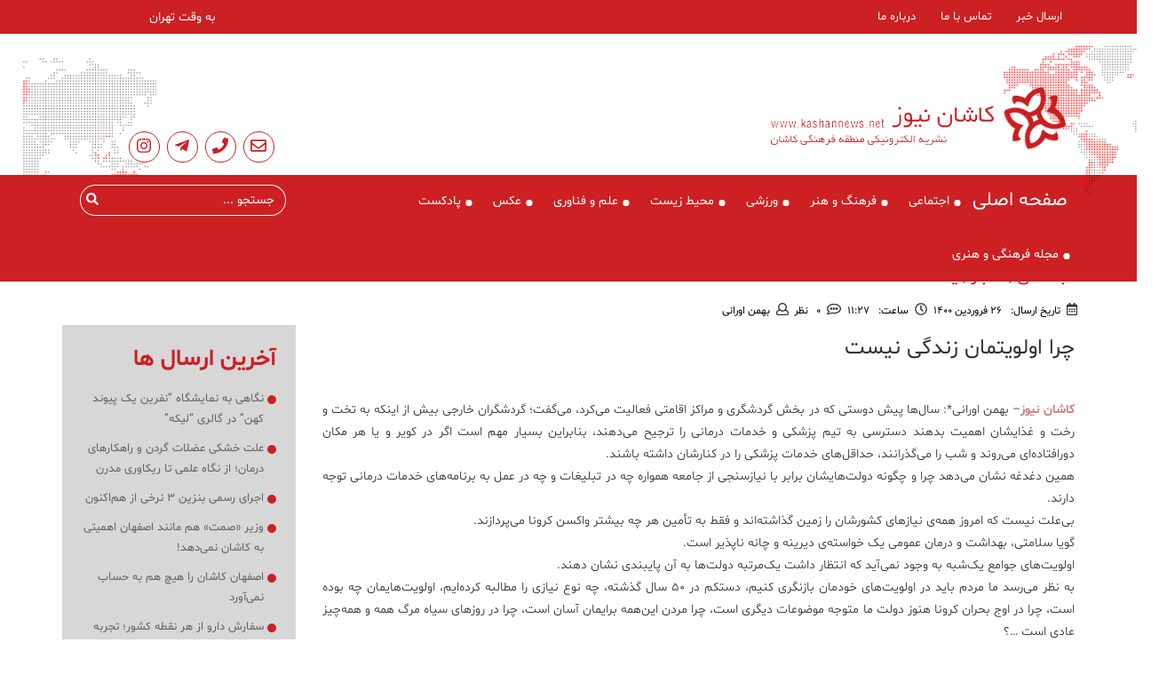

--- FILE ---
content_type: text/html; charset=UTF-8
request_url: https://kashannews.net/%DA%86%D8%B1%D8%A7-%D8%A7%D9%88%D9%84%D9%88%DB%8C%D8%AA%D9%85%D8%A7%D9%86-%D8%B2%D9%86%D8%AF%DA%AF%DB%8C-%D9%86%DB%8C%D8%B3%D8%AA/
body_size: 19969
content:
<!DOCTYPE html><html dir="rtl" lang="fa-IR"><head><script data-no-optimize="1">var litespeed_docref=sessionStorage.getItem("litespeed_docref");litespeed_docref&&(Object.defineProperty(document,"referrer",{get:function(){return litespeed_docref}}),sessionStorage.removeItem("litespeed_docref"));</script> <script type="litespeed/javascript">(function(){var now=new Date();var version=now.getFullYear().toString()+"0"+now.getMonth()+"0"+now.getDate()+"0"+now.getHours();var head=document.getElementsByTagName("head")[0];var link=document.createElement("link");link.rel="stylesheet";link.href="https://app.najva.com/static/css/local-messaging.css"+"?v="+version;head.appendChild(link);var script=document.createElement("script");script.type="text/javascript";script.async=!0;script.src="https://app.najva.com/static/js/scripts/kashannews-website-5506-0ea1ca76-3ea4-4637-93cb-95cd8bc3d98d.js"+"?v="+version;head.appendChild(script)})()</script> <meta charset="utf-8"><meta http-equiv="X-UA-Compatible" content="IE=edge"><meta name="viewport"
content="width=device-width, user-scalable=no, initial-scale=1.0, maximum-scale=1.0, minimum-scale=1.0"><link rel="stylesheet" href="https://cdn.plyr.io/3.5.6/plyr.css" /><title>چرا اولویتمان زندگی نیست &#8211; کاشان نیوز</title><meta name='robots' content='max-image-preview:large' /><style>img:is([sizes="auto" i], [sizes^="auto," i]) { contain-intrinsic-size: 3000px 1500px }</style><link rel="alternate" type="application/rss+xml" title="کاشان نیوز &raquo; چرا اولویتمان زندگی نیست خوراک دیدگاه‌ها" href="https://kashannews.net/%da%86%d8%b1%d8%a7-%d8%a7%d9%88%d9%84%d9%88%db%8c%d8%aa%d9%85%d8%a7%d9%86-%d8%b2%d9%86%d8%af%da%af%db%8c-%d9%86%db%8c%d8%b3%d8%aa/feed/" /><link data-optimized="2" rel="stylesheet" href="https://kashannews.net/wp-content/litespeed/ucss/eff6a13e5a66b2ed56a8242eeab67bfe.css?ver=22c97" /><style id='classic-theme-styles-inline-css' type='text/css'>/*! This file is auto-generated */
.wp-block-button__link{color:#fff;background-color:#32373c;border-radius:9999px;box-shadow:none;text-decoration:none;padding:calc(.667em + 2px) calc(1.333em + 2px);font-size:1.125em}.wp-block-file__button{background:#32373c;color:#fff;text-decoration:none}</style><style id='global-styles-inline-css' type='text/css'>:root{--wp--preset--aspect-ratio--square: 1;--wp--preset--aspect-ratio--4-3: 4/3;--wp--preset--aspect-ratio--3-4: 3/4;--wp--preset--aspect-ratio--3-2: 3/2;--wp--preset--aspect-ratio--2-3: 2/3;--wp--preset--aspect-ratio--16-9: 16/9;--wp--preset--aspect-ratio--9-16: 9/16;--wp--preset--color--black: #000000;--wp--preset--color--cyan-bluish-gray: #abb8c3;--wp--preset--color--white: #ffffff;--wp--preset--color--pale-pink: #f78da7;--wp--preset--color--vivid-red: #cf2e2e;--wp--preset--color--luminous-vivid-orange: #ff6900;--wp--preset--color--luminous-vivid-amber: #fcb900;--wp--preset--color--light-green-cyan: #7bdcb5;--wp--preset--color--vivid-green-cyan: #00d084;--wp--preset--color--pale-cyan-blue: #8ed1fc;--wp--preset--color--vivid-cyan-blue: #0693e3;--wp--preset--color--vivid-purple: #9b51e0;--wp--preset--gradient--vivid-cyan-blue-to-vivid-purple: linear-gradient(135deg,rgba(6,147,227,1) 0%,rgb(155,81,224) 100%);--wp--preset--gradient--light-green-cyan-to-vivid-green-cyan: linear-gradient(135deg,rgb(122,220,180) 0%,rgb(0,208,130) 100%);--wp--preset--gradient--luminous-vivid-amber-to-luminous-vivid-orange: linear-gradient(135deg,rgba(252,185,0,1) 0%,rgba(255,105,0,1) 100%);--wp--preset--gradient--luminous-vivid-orange-to-vivid-red: linear-gradient(135deg,rgba(255,105,0,1) 0%,rgb(207,46,46) 100%);--wp--preset--gradient--very-light-gray-to-cyan-bluish-gray: linear-gradient(135deg,rgb(238,238,238) 0%,rgb(169,184,195) 100%);--wp--preset--gradient--cool-to-warm-spectrum: linear-gradient(135deg,rgb(74,234,220) 0%,rgb(151,120,209) 20%,rgb(207,42,186) 40%,rgb(238,44,130) 60%,rgb(251,105,98) 80%,rgb(254,248,76) 100%);--wp--preset--gradient--blush-light-purple: linear-gradient(135deg,rgb(255,206,236) 0%,rgb(152,150,240) 100%);--wp--preset--gradient--blush-bordeaux: linear-gradient(135deg,rgb(254,205,165) 0%,rgb(254,45,45) 50%,rgb(107,0,62) 100%);--wp--preset--gradient--luminous-dusk: linear-gradient(135deg,rgb(255,203,112) 0%,rgb(199,81,192) 50%,rgb(65,88,208) 100%);--wp--preset--gradient--pale-ocean: linear-gradient(135deg,rgb(255,245,203) 0%,rgb(182,227,212) 50%,rgb(51,167,181) 100%);--wp--preset--gradient--electric-grass: linear-gradient(135deg,rgb(202,248,128) 0%,rgb(113,206,126) 100%);--wp--preset--gradient--midnight: linear-gradient(135deg,rgb(2,3,129) 0%,rgb(40,116,252) 100%);--wp--preset--font-size--small: 13px;--wp--preset--font-size--medium: 20px;--wp--preset--font-size--large: 36px;--wp--preset--font-size--x-large: 42px;--wp--preset--spacing--20: 0.44rem;--wp--preset--spacing--30: 0.67rem;--wp--preset--spacing--40: 1rem;--wp--preset--spacing--50: 1.5rem;--wp--preset--spacing--60: 2.25rem;--wp--preset--spacing--70: 3.38rem;--wp--preset--spacing--80: 5.06rem;--wp--preset--shadow--natural: 6px 6px 9px rgba(0, 0, 0, 0.2);--wp--preset--shadow--deep: 12px 12px 50px rgba(0, 0, 0, 0.4);--wp--preset--shadow--sharp: 6px 6px 0px rgba(0, 0, 0, 0.2);--wp--preset--shadow--outlined: 6px 6px 0px -3px rgba(255, 255, 255, 1), 6px 6px rgba(0, 0, 0, 1);--wp--preset--shadow--crisp: 6px 6px 0px rgba(0, 0, 0, 1);}:where(.is-layout-flex){gap: 0.5em;}:where(.is-layout-grid){gap: 0.5em;}body .is-layout-flex{display: flex;}.is-layout-flex{flex-wrap: wrap;align-items: center;}.is-layout-flex > :is(*, div){margin: 0;}body .is-layout-grid{display: grid;}.is-layout-grid > :is(*, div){margin: 0;}:where(.wp-block-columns.is-layout-flex){gap: 2em;}:where(.wp-block-columns.is-layout-grid){gap: 2em;}:where(.wp-block-post-template.is-layout-flex){gap: 1.25em;}:where(.wp-block-post-template.is-layout-grid){gap: 1.25em;}.has-black-color{color: var(--wp--preset--color--black) !important;}.has-cyan-bluish-gray-color{color: var(--wp--preset--color--cyan-bluish-gray) !important;}.has-white-color{color: var(--wp--preset--color--white) !important;}.has-pale-pink-color{color: var(--wp--preset--color--pale-pink) !important;}.has-vivid-red-color{color: var(--wp--preset--color--vivid-red) !important;}.has-luminous-vivid-orange-color{color: var(--wp--preset--color--luminous-vivid-orange) !important;}.has-luminous-vivid-amber-color{color: var(--wp--preset--color--luminous-vivid-amber) !important;}.has-light-green-cyan-color{color: var(--wp--preset--color--light-green-cyan) !important;}.has-vivid-green-cyan-color{color: var(--wp--preset--color--vivid-green-cyan) !important;}.has-pale-cyan-blue-color{color: var(--wp--preset--color--pale-cyan-blue) !important;}.has-vivid-cyan-blue-color{color: var(--wp--preset--color--vivid-cyan-blue) !important;}.has-vivid-purple-color{color: var(--wp--preset--color--vivid-purple) !important;}.has-black-background-color{background-color: var(--wp--preset--color--black) !important;}.has-cyan-bluish-gray-background-color{background-color: var(--wp--preset--color--cyan-bluish-gray) !important;}.has-white-background-color{background-color: var(--wp--preset--color--white) !important;}.has-pale-pink-background-color{background-color: var(--wp--preset--color--pale-pink) !important;}.has-vivid-red-background-color{background-color: var(--wp--preset--color--vivid-red) !important;}.has-luminous-vivid-orange-background-color{background-color: var(--wp--preset--color--luminous-vivid-orange) !important;}.has-luminous-vivid-amber-background-color{background-color: var(--wp--preset--color--luminous-vivid-amber) !important;}.has-light-green-cyan-background-color{background-color: var(--wp--preset--color--light-green-cyan) !important;}.has-vivid-green-cyan-background-color{background-color: var(--wp--preset--color--vivid-green-cyan) !important;}.has-pale-cyan-blue-background-color{background-color: var(--wp--preset--color--pale-cyan-blue) !important;}.has-vivid-cyan-blue-background-color{background-color: var(--wp--preset--color--vivid-cyan-blue) !important;}.has-vivid-purple-background-color{background-color: var(--wp--preset--color--vivid-purple) !important;}.has-black-border-color{border-color: var(--wp--preset--color--black) !important;}.has-cyan-bluish-gray-border-color{border-color: var(--wp--preset--color--cyan-bluish-gray) !important;}.has-white-border-color{border-color: var(--wp--preset--color--white) !important;}.has-pale-pink-border-color{border-color: var(--wp--preset--color--pale-pink) !important;}.has-vivid-red-border-color{border-color: var(--wp--preset--color--vivid-red) !important;}.has-luminous-vivid-orange-border-color{border-color: var(--wp--preset--color--luminous-vivid-orange) !important;}.has-luminous-vivid-amber-border-color{border-color: var(--wp--preset--color--luminous-vivid-amber) !important;}.has-light-green-cyan-border-color{border-color: var(--wp--preset--color--light-green-cyan) !important;}.has-vivid-green-cyan-border-color{border-color: var(--wp--preset--color--vivid-green-cyan) !important;}.has-pale-cyan-blue-border-color{border-color: var(--wp--preset--color--pale-cyan-blue) !important;}.has-vivid-cyan-blue-border-color{border-color: var(--wp--preset--color--vivid-cyan-blue) !important;}.has-vivid-purple-border-color{border-color: var(--wp--preset--color--vivid-purple) !important;}.has-vivid-cyan-blue-to-vivid-purple-gradient-background{background: var(--wp--preset--gradient--vivid-cyan-blue-to-vivid-purple) !important;}.has-light-green-cyan-to-vivid-green-cyan-gradient-background{background: var(--wp--preset--gradient--light-green-cyan-to-vivid-green-cyan) !important;}.has-luminous-vivid-amber-to-luminous-vivid-orange-gradient-background{background: var(--wp--preset--gradient--luminous-vivid-amber-to-luminous-vivid-orange) !important;}.has-luminous-vivid-orange-to-vivid-red-gradient-background{background: var(--wp--preset--gradient--luminous-vivid-orange-to-vivid-red) !important;}.has-very-light-gray-to-cyan-bluish-gray-gradient-background{background: var(--wp--preset--gradient--very-light-gray-to-cyan-bluish-gray) !important;}.has-cool-to-warm-spectrum-gradient-background{background: var(--wp--preset--gradient--cool-to-warm-spectrum) !important;}.has-blush-light-purple-gradient-background{background: var(--wp--preset--gradient--blush-light-purple) !important;}.has-blush-bordeaux-gradient-background{background: var(--wp--preset--gradient--blush-bordeaux) !important;}.has-luminous-dusk-gradient-background{background: var(--wp--preset--gradient--luminous-dusk) !important;}.has-pale-ocean-gradient-background{background: var(--wp--preset--gradient--pale-ocean) !important;}.has-electric-grass-gradient-background{background: var(--wp--preset--gradient--electric-grass) !important;}.has-midnight-gradient-background{background: var(--wp--preset--gradient--midnight) !important;}.has-small-font-size{font-size: var(--wp--preset--font-size--small) !important;}.has-medium-font-size{font-size: var(--wp--preset--font-size--medium) !important;}.has-large-font-size{font-size: var(--wp--preset--font-size--large) !important;}.has-x-large-font-size{font-size: var(--wp--preset--font-size--x-large) !important;}
:where(.wp-block-post-template.is-layout-flex){gap: 1.25em;}:where(.wp-block-post-template.is-layout-grid){gap: 1.25em;}
:where(.wp-block-columns.is-layout-flex){gap: 2em;}:where(.wp-block-columns.is-layout-grid){gap: 2em;}
:root :where(.wp-block-pullquote){font-size: 1.5em;line-height: 1.6;}</style><style id='crp-style-thumbs-grid-inline-css' type='text/css'>.crp_related.crp-thumbs-grid ul li a.crp_link {
				grid-template-rows: 100px auto;
			}
			.crp_related.crp-thumbs-grid ul {
				grid-template-columns: repeat(auto-fill, minmax(150px, 1fr));
			}</style> <script type="litespeed/javascript" data-src="https://kashannews.net/wp-includes/js/jquery/jquery.min.js" id="jquery-core-js"></script> <link rel="https://api.w.org/" href="https://kashannews.net/wp-json/" /><link rel="alternate" title="JSON" type="application/json" href="https://kashannews.net/wp-json/wp/v2/posts/77145" /><link rel="EditURI" type="application/rsd+xml" title="RSD" href="https://kashannews.net/xmlrpc.php?rsd" /><link rel="canonical" href="https://kashannews.net/%da%86%d8%b1%d8%a7-%d8%a7%d9%88%d9%84%d9%88%db%8c%d8%aa%d9%85%d8%a7%d9%86-%d8%b2%d9%86%d8%af%da%af%db%8c-%d9%86%db%8c%d8%b3%d8%aa/" /><link rel='shortlink' href='https://kashannews.net/?p=77145' /><link rel="alternate" title="oEmbed (JSON)" type="application/json+oembed" href="https://kashannews.net/wp-json/oembed/1.0/embed?url=https%3A%2F%2Fkashannews.net%2F%25da%2586%25d8%25b1%25d8%25a7-%25d8%25a7%25d9%2588%25d9%2584%25d9%2588%25db%258c%25d8%25aa%25d9%2585%25d8%25a7%25d9%2586-%25d8%25b2%25d9%2586%25d8%25af%25da%25af%25db%258c-%25d9%2586%25db%258c%25d8%25b3%25d8%25aa%2F" /><link rel="alternate" title="oEmbed (XML)" type="text/xml+oembed" href="https://kashannews.net/wp-json/oembed/1.0/embed?url=https%3A%2F%2Fkashannews.net%2F%25da%2586%25d8%25b1%25d8%25a7-%25d8%25a7%25d9%2588%25d9%2584%25d9%2588%25db%258c%25d8%25aa%25d9%2585%25d8%25a7%25d9%2586-%25d8%25b2%25d9%2586%25d8%25af%25da%25af%25db%258c-%25d9%2586%25db%258c%25d8%25b3%25d8%25aa%2F&#038;format=xml" /><link rel="icon" href="https://kashannews.net/wp-content/uploads/2016/02/cropped-Screenshot_2015-07-17-18-04-52-1-1-32x32.png" sizes="32x32" /><link rel="icon" href="https://kashannews.net/wp-content/uploads/2016/02/cropped-Screenshot_2015-07-17-18-04-52-1-1-192x192.png" sizes="192x192" /><link rel="apple-touch-icon" href="https://kashannews.net/wp-content/uploads/2016/02/cropped-Screenshot_2015-07-17-18-04-52-1-1-180x180.png" /><meta name="msapplication-TileImage" content="https://kashannews.net/wp-content/uploads/2016/02/cropped-Screenshot_2015-07-17-18-04-52-1-1-270x270.png" />
 <script type="litespeed/javascript" data-src="https://oss.maxcdn.com/html5shiv/3.7.3/html5shiv.min.js"></script> <script type="litespeed/javascript" data-src="https://oss.maxcdn.com/respond/1.4.2/respond.min.js"></script> <meta name="theme-color" content="#cc2023" />
 <script type="litespeed/javascript" data-src="https://www.googletagmanager.com/gtag/js?id=UA-104985215-1"></script> <script type="litespeed/javascript">window.dataLayer=window.dataLayer||[];function gtag(){dataLayer.push(arguments)}
gtag('js',new Date());gtag('config','UA-104985215-1')</script> </head><body class="rtl wp-singular post-template-default single single-post postid-77145 single-format-standard wp-theme-kashannews" itemscope itemtype="http://schema.org/WebPage"><div class="open-menu"></div><header class="bg" id="header" role="banner">
<span class="open" style="font-size:30px;cursor:pointer;">☰</span>
<span class="opensecond" style="font-size:30px;cursor:pointer;">☰</span><div class="sidenav first-navbar-custom" id="firstSidenav"><nav class="menu-%d9%85%d9%86%d9%88%db%8c-%d8%b3%d8%b1%d8%a8%d8%b1%da%af-container"><ul class="container"><li id="menu-item-73350" class="menu-item menu-item-type-custom menu-item-object-custom menu-item-73350"><a href="https://kashannews.net/submit-news/">ارسال خبر</a></li><li id="menu-item-19744" class="menu-item menu-item-type-post_type menu-item-object-page menu-item-19744"><a href="https://kashannews.net/%d8%aa%d9%85%d8%a7%d8%b3-%d8%a8%d8%a7-%d9%85%d8%a7/">تماس با ما</a></li><li id="menu-item-19741" class="menu-item menu-item-type-post_type menu-item-object-page menu-item-19741"><a href="https://kashannews.net/about-us/">درباره ما</a></li></ul></nav></div><section class="container center-wrapper"><div class="row">
<a class="logo-wrapper" href="https://kashannews.net">
<span style='background-image: url("/wp-content/uploads/2019/02/header-logo.png")' class="image" role="img" rel="nofollow" aria-label="لوگو سایت کاشان نیوز"></span>
</a><div class="text-wrapper"><ul><li><p> به وقت تهران</p></li><li><div class="marquee"></div></li><li><div class="advertise-wrapper"></div></li><li class="social-network"><ul><li><a href="https://kashannews.net/submit-news/"><i class="far fa-envelope"></i></a></li><li><a href="https://kashannews.net/%d8%aa%d9%85%d8%a7%d8%b3-%d8%a8%d8%a7-%d9%85%d8%a7/"><i class="fas fa-phone"></i></a></li><li><a href="https://t.me/kashannewsgroup" target="_blank"><i class="fab fa-telegram-plane"></i></a></li><li><a href="https://www.instagram.com/kashannews/" target="_blank"><i class="fab fa-instagram"></i></a></li><li></li></ul></li></ul></div></div></section><section class="container-fluid second-nav"><div class="container"><div class="row"><nav class="col-xs-9 navbar-custom"><ul id="secondSidenav" class="sidenav" itemtype="http://schema.org/SiteNavigationElement" role="menu"><li id="menu-item-73353" class="home-icon menu-item menu-item-type-custom menu-item-object-custom menu-item-73353"><a href="/">صفحه اصلی</a></li><li id="menu-item-15981" class="menu-item menu-item-type-taxonomy menu-item-object-category current-post-ancestor current-menu-parent current-post-parent menu-item-15981"><a href="https://kashannews.net/topics/social/">اجتماعی</a></li><li id="menu-item-15982" class="menu-item menu-item-type-taxonomy menu-item-object-category menu-item-15982"><a href="https://kashannews.net/topics/art-culture/">فرهنگ و هنر</a></li><li id="menu-item-15983" class="menu-item menu-item-type-taxonomy menu-item-object-category menu-item-15983"><a href="https://kashannews.net/topics/sport/">ورزشی</a></li><li id="menu-item-73411" class="menu-item menu-item-type-taxonomy menu-item-object-category menu-item-73411"><a href="https://kashannews.net/topics/glosbe/">محیط زیست</a></li><li id="menu-item-15984" class="menu-item menu-item-type-taxonomy menu-item-object-category menu-item-15984"><a href="https://kashannews.net/topics/sciencetechnology/">علم و فناوری</a></li><li id="menu-item-15985" class="menu-item menu-item-type-taxonomy menu-item-object-category menu-item-15985"><a href="https://kashannews.net/topics/picture/">عکس</a></li><li id="menu-item-46207" class="menu-item menu-item-type-post_type menu-item-object-page menu-item-46207"><a href="https://kashannews.net/radio/">پادکست</a></li><li id="menu-item-78832" class="menu-item menu-item-type-taxonomy menu-item-object-category menu-item-78832"><a href="https://kashannews.net/topics/cultural-and-art-magazine/">مجله فرهنگی و هنری</a></li></ul></nav><div class="col-lg-3 col-xs-12"><div class="search-desktop"><form action="/" itemscope itemtype="http://schema.org/SearchAction" role="search">
<input type="text" name="s" placeholder="جستجو ..." itemprop="query-input" value="">
<span>
<button type="button"><i class="fas fa-search"></i></button>
</span></form></div><div class="search-mobile"><div class="demo-6"> <script type="litespeed/javascript">document.documentElement.className='js'</script> <svg class="hidden">
<defs>
<symbol id="icon-arrow" viewbox="0 0 24 24"><title>arrow</title>
<polygon
points="6.3,12.8 20.9,12.8 20.9,11.2 6.3,11.2 10.2,7.2 9,6 3.1,12 9,18 10.2,16.8 "></polygon>
</symbol>
<symbol id="icon-drop" viewbox="0 0 24 24"><title>drop</title>
<path d="M12,21c-3.6,0-6.6-3-6.6-6.6C5.4,11,10.8,4,11.4,3.2C11.6,3.1,11.8,3,12,3s0.4,0.1,0.6,0.3c0.6,0.8,6.1,7.8,6.1,11.2C18.6,18.1,15.6,21,12,21zM12,4.8c-1.8,2.4-5.2,7.4-5.2,9.6c0,2.9,2.3,5.2,5.2,5.2s5.2-2.3,5.2-5.2C17.2,12.2,13.8,7.3,12,4.8z"></path>
<path d="M12,18.2c-0.4,0-0.7-0.3-0.7-0.7s0.3-0.7,0.7-0.7c1.3,0,2.4-1.1,2.4-2.4c0-0.4,0.3-0.7,0.7-0.7c0.4,0,0.7,0.3,0.7,0.7C15.8,16.5,14.1,18.2,12,18.2z"></path>
</symbol>
<symbol id="icon-search" viewbox="0 0 24 24"><title>search</title>
<path d="M15.5 14h-.79l-.28-.27C15.41 12.59 16 11.11 16 9.5 16 5.91 13.09 3 9.5 3S3 5.91 3 9.5 5.91 16 9.5 16c1.61 0 3.09-.59 4.23-1.57l.27.28v.79l5 4.99L20.49 19l-4.99-5zm-6 0C7.01 14 5 11.99 5 9.5S7.01 5 9.5 5 14 7.01 14 9.5 11.99 14 9.5 14z"></path>
</symbol>
<symbol id="icon-cross" viewbox="0 0 24 24"><title>cross</title>
<path d="M19 6.41L17.59 5 12 10.59 6.41 5 5 6.41 10.59 12 5 17.59 6.41 19 12 13.41 17.59 19 19 17.59 13.41 12z"></path>
</symbol>
</defs>
</svg><div class="main-wrap"><div class="codrops-header"><div class="search-wrap">
<button class="btn btn--search" id="btn-search">
<svg class="icon icon--search">
<use xlink:href="#icon-search"></use>
</svg>
</button></div></div><div class="searchs"><form class="search__form" action="" role="search" itemscope
itemtype="http://schema.org/SearchAction">
<input class="search__input" name="search" type="search" itemprop="query-input"
placeholder="جستجو..." autocomplete="off" autocorrect="off"
autocapitalize="off" spellcheck="false">
<span>
<button type="button">
<i class="fas fa-search"></i>
</button>
</span></form><div class="search__related"><div class="search__suggestion"></div></div></div>
<button class="btn btn--hidden btn--search-close" id="btn-search-close"
aria-label="Close searchs form">
<svg class="icon icon--cross">
<use xlink:href="#icon-cross"></use>
</svg>
</button></div></div></div></div></div></div></section></header><main role="main" itemscope itemprop="mainContentOfPage" class=""><article id="social-wrapper"><article class="container"><div class="row"><div class="col-md-12"><div class="title"><h1>اجتماعی , اخبار , یادداشت</h1></div><div class="date-option">
<i class="far fa-calendar-alt"></i>
<span>تاریخ ارسال:</span>
<span>26 فروردین 1400</span>
<i class="far fa-clock"></i>
<span>ساعت:</span>
<span>۱۱:۲۷</span>
<i class="far fa-comment-alt"></i>
<a class="comment" href="#" title="نظرات" target="">
<span>0</span>
<span>نظر</span>
</a>
<i class="far fa-user"></i>
<a class="comment" href="#" title="نویسنده" target="">
<span>بهمن اورانی</span>
</a></div></div></div><div class="row sidebar"><div class="col-md-9"><article class="social-content" itemprop="blogPost" itemtype="http://schema.org/BlogPosting"
itemscope=""><div class="row"><div class="col-xs-12"><h2></h2><h3 itemprop="headline_name">چرا اولویتمان زندگی نیست</h3></div></div><div class="row"><div class="col-xs-12"><div class="main-content" itemprop="articleBody"><p><a href="https://kashannews.net/" target="_blank" rel="noopener"><strong>کاشان نیوز</strong></a>&#8211; بهمن اورانی*: سال‌ها پیش دوستی که در بخش گردشگری و مراکز اقامتی فعالیت می‌کرد، می‌گفت؛ گردشگران خارجی بیش از اینکه به تخت و رخت و غذایشان اهمیت بدهند دسترسی به تیم پزشکی و خدمات درمانی را ترجیح می‌دهند، بنابراین بسیار مهم است اگر در کویر و یا هر مکان دورافتاده‌ای می‌روند و شب را می‌گذرانند، حداقل‌های خدمات پزشکی را در کنارشان داشته باشند.</p><p>همین دغدغه نشان می‌دهد چرا و چگونه دولت‌هایشان برابر با نیازسنجی از جامعه همواره چه در تبلیغات و چه در عمل به برنامه‌های خدمات درمانی توجه دارند.</p><p>بی‌علت نیست که امروز همه‌ی نیازهای کشورشان را زمین گذاشته‌اند و فقط به تأمین هر چه بیشتر واکسن کرونا می‌پردازند.</p><p>گویا سلامتی، بهداشت و درمان عمومی یک خواسته‌ی دیرینه و چانه ناپذیر است.</p><p>اولویت‌های جوامع یک‌شبه به وجود نمی‌آید که انتظار داشت یک‌مرتبه دولت‌ها به آن پایبندی نشان دهند.</p><p>به نظر می‌رسد ما مردم باید در اولویت‌های خودمان بازنگری کنیم، دستکم در ۵۰ سال گذشته، چه نوع نیازی را مطالبه کرده‌ایم، اولویت‌هایمان چه بوده است، چرا در اوج بحران کرونا هنوز دولت ما متوجه موضوعات دیگری است، چرا مردن این‌همه برایمان آسان است، چرا در روزهای سیاه مرگ همه و همه‌چیز عادی است &#8230;؟</p><p>شاید اگر کمی دقت کنیم به‌روشنی پاسخ‌ها را بیابیم &#8230;</p><p>&nbsp;</p><p>* فعال رسانه‌ای</p><div class="crp_related     crp-thumbs-grid"><h3>نوشته های مرتبط:</h3><ul><li><a href="https://kashannews.net/%da%86%d8%b1%d8%a7-%d8%a8%d8%b1%da%a9%d9%86%d8%a7%d8%b1%db%8c-%d9%88%d8%b2%db%8c%d8%b1-%d8%ac%d9%87%d8%a7%d8%af-%da%a9%d8%b4%d8%a7%d9%88%d8%b1%d8%b2%db%8c-%d8%ae%d8%a8%d8%b1-%d8%ae%d9%88%d8%a8%db%8c/"     class="crp_link post-80050"><figure><img data-lazyloaded="1" src="[data-uri]" width="150" height="150" data-src="https://kashannews.net/wp-content/uploads/2023/04/IMG_20230417_135559_373-1-e1681728436357-150x150.jpg" class="crp_featured crp_thumb crp_thumbnail" alt="ششمین اخراجی دولت سیزدهم- ساداتی" style="" title="چرا برکناری وزیر جهاد کشاورزی خبر خوبی است" /></figure><span class="crp_title">چرا برکناری وزیر جهاد کشاورزی خبر خوبی است</span></a></li><li><a href="https://kashannews.net/%d8%b4%d9%87%d8%b1-%d8%a2%d8%b1%d8%b2%d9%88%d9%87%d8%a7-%d8%a8%d8%a7-%d8%b4%d9%87%d8%b1%d8%af%d8%a7%d8%b1%db%8c-%d9%82%d8%b1%d8%a7%d8%b1%d8%af%d8%a7%d8%af-%d8%af%d8%a7%d8%b4%d8%aa%d9%87-%d9%88/"     class="crp_link post-80835"><figure><img data-lazyloaded="1" src="[data-uri]" width="150" height="150" data-src="https://kashannews.net/wp-content/uploads/2023/12/IMG_20231210_221904_681-150x150.jpg" class="crp_featured crp_thumb crp_thumbnail" alt="IMG_20231210_221904_681" style="" title="&quot;شهر آرزوها&quot; با شهرداری قرارداد داشته و من خبر ندارم چرا تمدید نشده" /></figure><span class="crp_title">"شهر آرزوها" با شهرداری قرارداد داشته و من خبر ندارم&hellip;</span></a></li><li><a href="https://kashannews.net/%db%8c%da%a9-%d8%b4%d8%b1%da%a9%d8%aa-%da%86%d8%b1%d8%a7-%d9%88-%da%86%da%af%d9%88%d9%86%d9%87-%d9%85%d9%86%d8%ad%d9%84-%d9%85%db%8c%d8%b4%d9%88%d8%af/"     class="crp_link post-80913"><figure><img data-lazyloaded="1" src="[data-uri]" width="150" height="150" data-src="https://kashannews.net/wp-content/uploads/2024/01/ثبت-فرهنگ-150x150.jpg" class="crp_featured crp_thumb crp_thumbnail" alt="ثبت فرهنگ" style="" title="یک شرکت چرا و چگونه منحل می‌شود" /></figure><span class="crp_title">یک شرکت چرا و چگونه منحل می‌شود</span></a></li><li><a href="https://kashannews.net/%da%86%d8%b1%d8%a7-%d8%a8%d8%a7%db%8c%d8%af-%da%a9%d8%a7%d8%ba%d8%b0-%d8%af%db%8c%d9%88%d8%a7%d8%b1%db%8c-%d8%b3%d8%b1%d9%85%d9%87%d8%a7%db%8c-%d8%a8%d8%b1%d8%a7%db%8c-%d8%a7%d8%aa%d8%a7/"     class="crp_link post-81190"><figure><img data-lazyloaded="1" src="[data-uri]" width="150" height="150" data-src="https://kashannews.net/wp-content/uploads/2024/06/کاغذ-دیورای-150x150.jpg" class="crp_featured crp_thumb crp_thumbnail" alt="کاغذ دیورای" style="" title="چرا باید کاغذ دیواری سرمه‌ای برای اتاق خواب انتخاب کنید" /></figure><span class="crp_title">چرا باید کاغذ دیواری سرمه‌ای برای اتاق خواب انتخاب کنید</span></a></li><li><a href="https://kashannews.net/%da%86%d8%b1%d8%a7-%d9%81%d9%85%d8%aa%d9%88%d9%84%db%8c%d8%b2%db%8c%da%a9-%d8%a7%d9%86%d8%aa%d8%ae%d8%a7%d8%a8%db%8c-%d9%85%d8%ad%d8%a8%d9%88%d8%a8-%d8%a7%d8%b3%d8%aa/"     class="crp_link post-82174"><figure><img data-lazyloaded="1" src="[data-uri]" width="150" height="150" data-src="https://kashannews.net/wp-content/uploads/2025/06/فمتو-لیزیک-150x150.webp" class="crp_featured crp_thumb crp_thumbnail" alt="فمتو لیزیک" style="" title="چرا فمتولیزیک انتخابی محبوب است" /></figure><span class="crp_title">چرا فمتولیزیک انتخابی محبوب است</span></a></li><li><a href="https://kashannews.net/%d8%b9%d9%84%d8%aa-%d9%82%d8%b7%d8%b9-%d8%a8%d8%b1%d9%82-%da%af%d8%b3%d8%aa%d8%b1%d8%af%d9%87-%d8%af%d8%b1-%da%a9%d8%a7%d8%b4%d8%a7%d9%86-%d8%b4%da%a9%d8%b3%d8%aa%d9%86-%d8%af%d8%b1%d8%ae%d8%aa%d8%a7/"     class="crp_link post-81005"><figure><img data-lazyloaded="1" src="[data-uri]" width="150" height="150" data-src="https://kashannews.net/wp-content/uploads/2024/02/قطعی-برق-e1708962613188-150x150.webp" class="crp_featured crp_thumb crp_thumbnail" alt="قطعی برق" style="" title="علت قطع برق گسترده در کاشان شکستن درختان بود/ چرا درختان برف روبی نشدند" /></figure><span class="crp_title">علت قطع برق گسترده در کاشان شکستن درختان بود/ چرا&hellip;</span></a></li><li><a href="https://kashannews.net/%da%86%d8%b1%d8%a7-%db%8c%da%a9-%d8%b4%d8%b1%da%a9%d8%aa-%d8%a8%d9%87-%d9%88%d8%a8-%d8%b3%d8%a7%db%8c%d8%aa-%d9%86%db%8c%d8%a7%d8%b2-%d8%af%d8%a7%d8%b1%d8%af/"     class="crp_link post-81245"><figure><img data-lazyloaded="1" src="[data-uri]" width="150" height="150" data-src="https://kashannews.net/wp-content/uploads/2024/06/11-150x150.jpg" class="crp_featured crp_thumb crp_thumbnail" alt="11" style="" title="چرا یک شرکت به وب سایت نیاز دارد" /></figure><span class="crp_title">چرا یک شرکت به وب سایت نیاز دارد</span></a></li><li><a href="https://kashannews.net/%d8%b5%d8%a8%d8%ad-%da%a9%d9%87-%d8%a8%db%8c%d8%af%d8%a7%d8%b1-%d9%85%db%8c%d8%b4%d9%88%db%8c%d8%af%d8%8c-%d8%a7%db%8c%d9%86-%d8%a7%d8%ae%d8%a8%d8%a7%d8%b1-%d8%b2%d9%86%d8%af%da%af%db%8c/"     class="crp_link post-82417"><figure><img data-lazyloaded="1" src="[data-uri]" width="150" height="150" data-src="https://kashannews.net/wp-content/uploads/2025/11/صبح-که-بیدار-می_شوید،-این-اخبار-زندگی-شما-را-تغییر-می_دهد-📲-تصویر-1-150x150.jpg" class="crp_featured crp_thumb crp_thumbnail" alt="صبح که بیدار می_شوید، این اخبار زندگی شما را تغییر می_دهد! 📲 &#8211; تصویر 1" style="" title="صبح که بیدار می‌شوید، این اخبار زندگی شما را تغییر می‌دهد" /></figure><span class="crp_title">صبح که بیدار می‌شوید، این اخبار زندگی شما را تغییر می‌دهد</span></a></li><li><a href="https://kashannews.net/%d8%af%d8%a7%db%8c%d8%aa%d8%a7%d9%86-%d8%af%d8%ae%d8%aa%d8%b1%db%8c-%d9%85%db%8c%d8%a7%d9%86-%d9%85%d8%b1%da%af-%d9%88-%d8%b2%d9%86%da%af%db%8c/"     class="crp_link post-81214"><figure><img data-lazyloaded="1" src="[data-uri]" width="150" height="150" data-src="https://kashannews.net/wp-content/uploads/2024/06/95170-150x150.jpg" class="crp_featured crp_thumb crp_thumbnail" alt="95170" style="" title="داستان دختری میان مرگ و زندگی" /></figure><span class="crp_title">داستان دختری میان مرگ و زندگی</span></a></li><li><a href="https://kashannews.net/%d8%aa%d8%b9%d9%84%db%8c%d9%82-%d8%ad%d8%b1%d9%88%d9%81-%db%8c%d8%a7-%d8%b3%db%8c%d8%a7%d9%87-%d9%85%d8%b4%d9%82-%d9%87%d8%a7%db%8c-%d8%b2%d9%86%d8%af%da%af%db%8c-%d8%af%d8%b1-%d9%81%d8%b6%d8%a7%db%8c/"     class="crp_link post-82477"><figure><img data-lazyloaded="1" src="[data-uri]" width="150" height="150" data-src="https://kashannews.net/wp-content/uploads/2025/11/IMG_20251128_150826_982-150x150.jpg" class="crp_featured crp_thumb crp_thumbnail" alt="IMG_20251128_150826_982" style="" title="تعلیق حروف یا سیاه مشق های زندگی در فضای هنری هشت چشمه" /></figure><span class="crp_title">تعلیق حروف یا سیاه مشق های زندگی در فضای هنری هشت چشمه</span></a></li></ul><div class="crp_clear"></div></div></div></div></div><div class="row"><div class="col-xs-12"><div class="link"><span>لینک خبر:</span><a
href="https://kashannews.net/?p=77145" title=""
target=""><span>https://kashannews.net/?p=77145</span></a></div></div></div><div class="row"><div class="col-xs-12"><div class="category">
<span class="tags-lable">دسته بندی :</span><ul class="post-categories"><li><a href="https://kashannews.net/topics/social/" rel="category tag">اجتماعی</a></li><li><a href="https://kashannews.net/topics/news/" rel="category tag">اخبار</a></li><li><a href="https://kashannews.net/topics/note/" rel="category tag">یادداشت</a></li></ul>                                    <span class="tags-lable">برچسب ها:</span></div></div></div><div class="row"><div class="col-xs-12"><div class="print">
<button onclick="print()">پرینت</button></div></div></div><div class="row"><div class="col-md-12"></div></div><div class="row"><div class="col-md-12"><div class="row"><div class="col-xs-12"><div class="viewpoint"><div id="respond" class="comment-respond"><div class="title"><h3>دیدگاه شما <small><a rel="nofollow" id="cancel-comment-reply-link" href="/%DA%86%D8%B1%D8%A7-%D8%A7%D9%88%D9%84%D9%88%DB%8C%D8%AA%D9%85%D8%A7%D9%86-%D8%B2%D9%86%D8%AF%DA%AF%DB%8C-%D9%86%DB%8C%D8%B3%D8%AA/#respond" style="display:none;">لغو پاسخ</a></small></h3></div><form action="https://kashannews.net/wp-comments-post.php" method="post" id="commentform" class="comment-form"><p class="comment-notes"><span id="email-notes">نشانی ایمیل شما منتشر نخواهد شد.</span> <span class="required-field-message">بخش‌های موردنیاز علامت‌گذاری شده‌اند <span class="required">*</span></span></p><textarea required id='comment' style='' name='comment' placeholder='دیدگاه شما' cols='50' rows='10' aria-required='true'></textarea><input  id="author" name="author" type="text" placeholder="نام و نام خانوادگی" value="" size="30" />
<input  placeholder="پست الکترونیکی" id="email" name="email" type="text" value="" size="30"/>
<input id="url" placeholder="وبسایت" name="url" type="text" value="" size="30" /><div class="captcha-wrapper"></div><p class="form-submit"><div class="submit-wrapper"><input value="ارسال" type="submit"></div> <input type='hidden' name='comment_post_ID' value='77145' id='comment_post_ID' />
<input type='hidden' name='comment_parent' id='comment_parent' value='0' /></p></form></div></div></div></div></div></div></article></div><div class="col-md-3"><div class="aside"><div class="sidebar__inner"><div class="row"><div class="col-xs-12"><aside class="advertising"><ul></ul></aside></div></div><div class="row"><section class="col-xs-12"><div class="latest-news"><div class="title"><p>آخرین ارسال ها</p></div><ul class="item-wrapper"><li class="item" role="presentation">
<a href="https://kashannews.net/%d9%86%da%af%d8%a7%d9%87%db%8c-%d8%a8%d9%87-%d9%86%d9%85%d8%a7%db%8c%d8%b4%da%af%d8%a7%d9%87-%d9%86%d9%81%d8%b1%db%8c%d9%86-%db%8c%da%a9-%d9%be%db%8c%d9%88%d9%86%d8%af-%da%a9%d9%87%d9%86-%d8%af/"><h3>نگاهی به نمایشگاه &#8220;نفرین یک پیوند کهن&#8221;  در گالری &#8220;لیکه&#8221;</h3>
</a></li><li class="item" role="presentation">
<a href="https://kashannews.net/%d8%b9%d9%84%d8%aa-%d8%ae%d8%b4%da%a9%db%8c-%d8%b9%d8%b6%d9%84%d8%a7%d8%aa-%da%af%d8%b1%d8%af%d9%86-%d9%88-%d8%b1%d8%a7%d9%87%da%a9%d8%a7%d8%b1%d9%87%d8%a7%db%8c-%d8%af%d8%b1%d9%85%d8%a7%d9%86%d8%9b/"><h3>علت خشکی عضلات گردن و راهکارهای درمان؛ از نگاه علمی تا ریکاوری مدرن</h3>
</a></li><li class="item" role="presentation">
<a href="https://kashannews.net/%d8%a7%d8%ac%d8%b1%d8%a7%db%8c-%d8%b1%d8%b3%d9%85%db%8c-%d8%a8%d9%86%d8%b2%db%8c%d9%86-%db%b3-%d9%86%d8%b1%d8%ae%db%8c-%d8%a7%d8%b2-%d9%87%d9%85%d8%a7%da%a9%d9%86%d9%88%d9%86/"><h3>اجرای رسمی بنزین ۳ نرخی از هم‌اکنون</h3>
</a></li><li class="item" role="presentation">
<a href="https://kashannews.net/%d9%88%d8%b2%db%8c%d8%b1-%d8%b5%d9%85%d8%aa-%d9%87%d9%85-%d9%85%d8%a7%d9%86%d9%86%d8%af-%d8%a7%d8%b5%d9%81%d9%87%d8%a7%d9%86-%d8%a7%d9%87%d9%85%db%8c%d8%aa%db%8c-%d8%a8%d9%87-%da%a9%d8%a7/"><h3>وزیر «صمت» هم مانند اصفهان اهمیتی به کاشان نمی‌دهد!</h3>
</a></li><li class="item" role="presentation">
<a href="https://kashannews.net/%d8%a7%d8%b5%d9%81%d9%87%d8%a7%d9%86-%da%a9%d8%a7%d8%b4%d8%a7%d9%86-%d8%b1%d8%a7-%d9%87%db%8c%da%86-%d9%87%d9%85-%d8%a8%d9%87-%d8%ad%d8%b3%d8%a7%d8%a8-%d9%86%d9%85%db%8c%d8%a2%d9%88/"><h3>اصفهان‌ کاشان را هیچ هم به حساب نمی‌آورد</h3>
</a></li><li class="item" role="presentation">
<a href="https://kashannews.net/%d8%b3%d9%81%d8%a7%d8%b1%d8%b4-%d8%af%d8%a7%d8%b1%d9%88-%d8%a7%d8%b2-%d9%87%d8%b1-%d9%86%d9%82%d8%b7%d9%87-%da%a9%d8%b4%d9%88%d8%b1%d8%9b-%d8%aa%d8%ac%d8%b1%d8%a8%d9%87-%d8%ac%d8%af%db%8c%d8%af-%d8%a8/"><h3>سفارش دارو از هر نقطه کشور؛ تجربه جدید برای بیماران شهرستانی</h3>
</a></li><li class="item" role="presentation">
<a href="https://kashannews.net/%d9%85%d9%87%d8%af%db%8c-%d8%b5%d9%81%d8%a7%d8%b1%db%8c-%d9%86%da%98%d8%a7%d8%af-%d9%86%d8%a7%d9%85%d8%b2%d8%af-%d8%b3%db%8c%d8%a7%d9%85%db%8c%d9%86-%d8%ac%d8%b4%d9%86%d9%88%d8%a7%d8%b1%d9%87/"><h3>مهدی صفاری نژاد نامزد سی‌امین جشنواره تئاتر کودک و نوجوان شد</h3>
</a></li><li class="item" role="presentation">
<a href="https://kashannews.net/%d8%a7%d9%81%d8%aa%d8%aa%d8%a7%d8%ad-%d9%86%da%af%d8%a7%d8%b1%d8%ae%d8%a7%d9%86%d9%87-%db%8c%d9%84%d8%af%d8%a7-%d9%88-%da%af%d8%a7%d9%84%d8%b1%db%8c-%d9%85%d9%88%d9%85%d9%88-%d8%af%d8%b1-%da%a9%d8%a7/"><h3>افتتاح نگارخانه یلدا و گالری مومو در کاشان</h3>
</a></li><li class="item" role="presentation">
<a href="https://kashannews.net/%d9%86%d9%85%d8%a7%db%8c%d8%b4%da%af%d8%a7%d9%87-%d9%85%d8%ad%d9%85%d8%af-%d8%ad%d8%b3%d9%86-%d9%86%d8%b9%d9%85%d8%aa%db%8c%d8%a7%d9%86-%d8%af%d8%b1-%da%af%d8%a7%d9%84%d8%b1%db%8c-%d9%85%d8%b1%db%8c/"><h3>نمایشگاه محمد حسن نعمتیان در گالری مریم</h3>
</a></li><li class="item" role="presentation">
<a href="https://kashannews.net/%d9%86%da%af%d8%a7%d9%87%db%8c-%d8%a8%d9%87-%d8%aa%d8%a6%d8%a7%d8%aa%d8%b1-%d8%b3%d9%84%d9%81-%d9%be%d8%b1%d8%aa%d8%b1%d9%87-%d9%85%d8%ae%d8%af%d9%88%d8%b4-%d8%a2%d9%86%d8%a7%da%a9%d8%a7%d8%b1/"><h3>نگاهی به حواشی تئاتر «سلف پرتره مخدوش آناکارنینا» در گفتگو با نویسنده و کارگردان</h3>
</a></li></ul></div></section></div></div></div><div class="row"><div class="mobile-advertising"><div class="container-fluid cate navbar-fixed-bottom " data-toggle="modal" data-target="#mobile-modal">آخرین ارسال ها</div><div class="modal fade mobile-category" id="mobile-modal" role="dialog"><div class="modal-dialog modal-lg"><div class="modal-content"><div class="modal-header">
<button class="close" type="button" data-dismiss="modal">×</button></div><div class="modal-body"><div class="panel panel-default"><div class="panel-body"><section class="col-xs-12"><div class="latest-news"><div class="title"><p>آخرین ارسال ها</p></div><ul class="item-wrapper"><li class="item" role="presentation">
<a href="https://kashannews.net/%d9%86%da%af%d8%a7%d9%87%db%8c-%d8%a8%d9%87-%d9%86%d9%85%d8%a7%db%8c%d8%b4%da%af%d8%a7%d9%87-%d9%86%d9%81%d8%b1%db%8c%d9%86-%db%8c%da%a9-%d9%be%db%8c%d9%88%d9%86%d8%af-%da%a9%d9%87%d9%86-%d8%af/"><h3>نگاهی به نمایشگاه &#8220;نفرین یک پیوند کهن&#8221;  در گالری &#8220;لیکه&#8221;</h3>
</a></li><li class="item" role="presentation">
<a href="https://kashannews.net/%d8%b9%d9%84%d8%aa-%d8%ae%d8%b4%da%a9%db%8c-%d8%b9%d8%b6%d9%84%d8%a7%d8%aa-%da%af%d8%b1%d8%af%d9%86-%d9%88-%d8%b1%d8%a7%d9%87%da%a9%d8%a7%d8%b1%d9%87%d8%a7%db%8c-%d8%af%d8%b1%d9%85%d8%a7%d9%86%d8%9b/"><h3>علت خشکی عضلات گردن و راهکارهای درمان؛ از نگاه علمی تا ریکاوری مدرن</h3>
</a></li><li class="item" role="presentation">
<a href="https://kashannews.net/%d8%a7%d8%ac%d8%b1%d8%a7%db%8c-%d8%b1%d8%b3%d9%85%db%8c-%d8%a8%d9%86%d8%b2%db%8c%d9%86-%db%b3-%d9%86%d8%b1%d8%ae%db%8c-%d8%a7%d8%b2-%d9%87%d9%85%d8%a7%da%a9%d9%86%d9%88%d9%86/"><h3>اجرای رسمی بنزین ۳ نرخی از هم‌اکنون</h3>
</a></li><li class="item" role="presentation">
<a href="https://kashannews.net/%d9%88%d8%b2%db%8c%d8%b1-%d8%b5%d9%85%d8%aa-%d9%87%d9%85-%d9%85%d8%a7%d9%86%d9%86%d8%af-%d8%a7%d8%b5%d9%81%d9%87%d8%a7%d9%86-%d8%a7%d9%87%d9%85%db%8c%d8%aa%db%8c-%d8%a8%d9%87-%da%a9%d8%a7/"><h3>وزیر «صمت» هم مانند اصفهان اهمیتی به کاشان نمی‌دهد!</h3>
</a></li><li class="item" role="presentation">
<a href="https://kashannews.net/%d8%a7%d8%b5%d9%81%d9%87%d8%a7%d9%86-%da%a9%d8%a7%d8%b4%d8%a7%d9%86-%d8%b1%d8%a7-%d9%87%db%8c%da%86-%d9%87%d9%85-%d8%a8%d9%87-%d8%ad%d8%b3%d8%a7%d8%a8-%d9%86%d9%85%db%8c%d8%a2%d9%88/"><h3>اصفهان‌ کاشان را هیچ هم به حساب نمی‌آورد</h3>
</a></li><li class="item" role="presentation">
<a href="https://kashannews.net/%d8%b3%d9%81%d8%a7%d8%b1%d8%b4-%d8%af%d8%a7%d8%b1%d9%88-%d8%a7%d8%b2-%d9%87%d8%b1-%d9%86%d9%82%d8%b7%d9%87-%da%a9%d8%b4%d9%88%d8%b1%d8%9b-%d8%aa%d8%ac%d8%b1%d8%a8%d9%87-%d8%ac%d8%af%db%8c%d8%af-%d8%a8/"><h3>سفارش دارو از هر نقطه کشور؛ تجربه جدید برای بیماران شهرستانی</h3>
</a></li><li class="item" role="presentation">
<a href="https://kashannews.net/%d9%85%d9%87%d8%af%db%8c-%d8%b5%d9%81%d8%a7%d8%b1%db%8c-%d9%86%da%98%d8%a7%d8%af-%d9%86%d8%a7%d9%85%d8%b2%d8%af-%d8%b3%db%8c%d8%a7%d9%85%db%8c%d9%86-%d8%ac%d8%b4%d9%86%d9%88%d8%a7%d8%b1%d9%87/"><h3>مهدی صفاری نژاد نامزد سی‌امین جشنواره تئاتر کودک و نوجوان شد</h3>
</a></li><li class="item" role="presentation">
<a href="https://kashannews.net/%d8%a7%d9%81%d8%aa%d8%aa%d8%a7%d8%ad-%d9%86%da%af%d8%a7%d8%b1%d8%ae%d8%a7%d9%86%d9%87-%db%8c%d9%84%d8%af%d8%a7-%d9%88-%da%af%d8%a7%d9%84%d8%b1%db%8c-%d9%85%d9%88%d9%85%d9%88-%d8%af%d8%b1-%da%a9%d8%a7/"><h3>افتتاح نگارخانه یلدا و گالری مومو در کاشان</h3>
</a></li><li class="item" role="presentation">
<a href="https://kashannews.net/%d9%86%d9%85%d8%a7%db%8c%d8%b4%da%af%d8%a7%d9%87-%d9%85%d8%ad%d9%85%d8%af-%d8%ad%d8%b3%d9%86-%d9%86%d8%b9%d9%85%d8%aa%db%8c%d8%a7%d9%86-%d8%af%d8%b1-%da%af%d8%a7%d9%84%d8%b1%db%8c-%d9%85%d8%b1%db%8c/"><h3>نمایشگاه محمد حسن نعمتیان در گالری مریم</h3>
</a></li><li class="item" role="presentation">
<a href="https://kashannews.net/%d9%86%da%af%d8%a7%d9%87%db%8c-%d8%a8%d9%87-%d8%aa%d8%a6%d8%a7%d8%aa%d8%b1-%d8%b3%d9%84%d9%81-%d9%be%d8%b1%d8%aa%d8%b1%d9%87-%d9%85%d8%ae%d8%af%d9%88%d8%b4-%d8%a2%d9%86%d8%a7%da%a9%d8%a7%d8%b1/"><h3>نگاهی به حواشی تئاتر «سلف پرتره مخدوش آناکارنینا» در گفتگو با نویسنده و کارگردان</h3>
</a></li></ul></div></section></div></div></div><div class="modal-footer">
<button class="btn btn-default" type="button" data-dismiss="modal">بستن</button></div></div></div></div></div></div></div></div></article></article></main><footer><div class="image-wrapper">
<img data-lazyloaded="1" src="[data-uri]" width="282" height="272" data-src="https://kashannews.net/wp-content/themes/kashannews/assets/images/footer-image.png"></div><div class="container"><div class="row"><div class="col-md-12 col-md-offset-1"><div class="list"><ul id="menu-%d9%85%d9%86%d9%88%db%8c-%d8%af%d9%88%d9%85-1" class="menu"><li class="home-icon menu-item menu-item-type-custom menu-item-object-custom menu-item-73353"><a href="/">صفحه اصلی</a></li><li class="menu-item menu-item-type-taxonomy menu-item-object-category current-post-ancestor current-menu-parent current-post-parent menu-item-15981"><a href="https://kashannews.net/topics/social/">اجتماعی</a></li><li class="menu-item menu-item-type-taxonomy menu-item-object-category menu-item-15982"><a href="https://kashannews.net/topics/art-culture/">فرهنگ و هنر</a></li><li class="menu-item menu-item-type-taxonomy menu-item-object-category menu-item-15983"><a href="https://kashannews.net/topics/sport/">ورزشی</a></li><li class="menu-item menu-item-type-taxonomy menu-item-object-category menu-item-73411"><a href="https://kashannews.net/topics/glosbe/">محیط زیست</a></li><li class="menu-item menu-item-type-taxonomy menu-item-object-category menu-item-15984"><a href="https://kashannews.net/topics/sciencetechnology/">علم و فناوری</a></li><li class="menu-item menu-item-type-taxonomy menu-item-object-category menu-item-15985"><a href="https://kashannews.net/topics/picture/">عکس</a></li><li class="menu-item menu-item-type-post_type menu-item-object-page menu-item-46207"><a href="https://kashannews.net/radio/">پادکست</a></li><li class="menu-item menu-item-type-taxonomy menu-item-object-category menu-item-78832"><a href="https://kashannews.net/topics/cultural-and-art-magazine/">مجله فرهنگی و هنری</a></li></ul></div><div class="logo-wrapper"><img data-lazyloaded="1" src="[data-uri]" width="301" height="65" data-src="https://kashannews.net/wp-content/themes/kashannews/assets/images/footer-logo.png"></div><div class="social-network"><ul><li><a href="https://kashannews.net/submit-news/"><i class="far fa-envelope"></i></a></li><li><a href="https://kashannews.net/%d8%aa%d9%85%d8%a7%d8%b3-%d8%a8%d8%a7-%d9%85%d8%a7/"><i class="fas fa-phone"></i></a></li><li><a href="https://t.me/kashannewsgroup" target="_blank"><i class="fab fa-telegram-plane"></i></a></li><li><a href="https://www.instagram.com/kashannews/" target="_blank"><i class="fab fa-instagram"></i></a></li></ul></div><div class="text-wrapper"><p></p><div id="div_eRasanehTrustseal_73134"></div> <script type="litespeed/javascript" data-src="https://trustseal.e-rasaneh.ir/trustseal.js"></script> <script type="litespeed/javascript">eRasaneh_Trustseal(73134, !0)</script> </div></div></div></div></footer> <script defer="" src="https://use.fontawesome.com/releases/v5.0.8/js/all.js"></script> <script type="speculationrules">{"prefetch":[{"source":"document","where":{"and":[{"href_matches":"\/*"},{"not":{"href_matches":["\/wp-*.php","\/wp-admin\/*","\/wp-content\/uploads\/*","\/wp-content\/*","\/wp-content\/plugins\/*","\/wp-content\/themes\/kashannews\/*","\/*\\?(.+)"]}},{"not":{"selector_matches":"a[rel~=\"nofollow\"]"}},{"not":{"selector_matches":".no-prefetch, .no-prefetch a"}}]},"eagerness":"conservative"}]}</script> <script type="litespeed/javascript">var isProcessing=!1;function alter_ul_post_values(obj,post_id,ul_type){if(isProcessing)
return;isProcessing=!0;jQuery(obj).find("span").html("..");jQuery.ajax({type:"POST",url:"https://kashannews.net/wp-content/plugins/like-dislike-counter-for-posts-pages-and-comments/ajax_counter.php",data:"post_id="+post_id+"&up_type="+ul_type,success:function(msg){jQuery(obj).find("span").html(msg);isProcessing=!1}})}</script> <script id="wp-i18n-js-after" type="litespeed/javascript">wp.i18n.setLocaleData({'text direction\u0004ltr':['rtl']})</script> <script id="contact-form-7-js-translations" type="litespeed/javascript">(function(domain,translations){var localeData=translations.locale_data[domain]||translations.locale_data.messages;localeData[""].domain=domain;wp.i18n.setLocaleData(localeData,domain)})("contact-form-7",{"translation-revision-date":"2026-01-04 22:17:13+0000","generator":"GlotPress\/4.0.3","domain":"messages","locale_data":{"messages":{"":{"domain":"messages","plural-forms":"nplurals=1; plural=0;","lang":"fa"},"This contact form is placed in the wrong place.":["\u0627\u06cc\u0646 \u0641\u0631\u0645 \u062a\u0645\u0627\u0633 \u062f\u0631 \u062c\u0627\u06cc \u0627\u0634\u062a\u0628\u0627\u0647\u06cc \u0642\u0631\u0627\u0631 \u062f\u0627\u062f\u0647 \u0634\u062f\u0647 \u0627\u0633\u062a."],"Error:":["\u062e\u0637\u0627:"]}},"comment":{"reference":"includes\/js\/index.js"}})</script> <script id="contact-form-7-js-before" type="litespeed/javascript">var wpcf7={"api":{"root":"https:\/\/kashannews.net\/wp-json\/","namespace":"contact-form-7\/v1"},"cached":1}</script>  <script type="litespeed/javascript" data-src="https://cdn.plyr.com/3.5.6/plyr.js"></script> <script type="litespeed/javascript">jQuery('video').each(function(index,video){new Plyr(video)})</script> <script type="litespeed/javascript">$('.owl-carousel').owlCarousel({loop:!0,margin:10,nav:!0,responsive:{0:{items:1},600:{items:3},1000:{items:5}}})</script> <script data-no-optimize="1">window.lazyLoadOptions=Object.assign({},{threshold:300},window.lazyLoadOptions||{});!function(t,e){"object"==typeof exports&&"undefined"!=typeof module?module.exports=e():"function"==typeof define&&define.amd?define(e):(t="undefined"!=typeof globalThis?globalThis:t||self).LazyLoad=e()}(this,function(){"use strict";function e(){return(e=Object.assign||function(t){for(var e=1;e<arguments.length;e++){var n,a=arguments[e];for(n in a)Object.prototype.hasOwnProperty.call(a,n)&&(t[n]=a[n])}return t}).apply(this,arguments)}function o(t){return e({},at,t)}function l(t,e){return t.getAttribute(gt+e)}function c(t){return l(t,vt)}function s(t,e){return function(t,e,n){e=gt+e;null!==n?t.setAttribute(e,n):t.removeAttribute(e)}(t,vt,e)}function i(t){return s(t,null),0}function r(t){return null===c(t)}function u(t){return c(t)===_t}function d(t,e,n,a){t&&(void 0===a?void 0===n?t(e):t(e,n):t(e,n,a))}function f(t,e){et?t.classList.add(e):t.className+=(t.className?" ":"")+e}function _(t,e){et?t.classList.remove(e):t.className=t.className.replace(new RegExp("(^|\\s+)"+e+"(\\s+|$)")," ").replace(/^\s+/,"").replace(/\s+$/,"")}function g(t){return t.llTempImage}function v(t,e){!e||(e=e._observer)&&e.unobserve(t)}function b(t,e){t&&(t.loadingCount+=e)}function p(t,e){t&&(t.toLoadCount=e)}function n(t){for(var e,n=[],a=0;e=t.children[a];a+=1)"SOURCE"===e.tagName&&n.push(e);return n}function h(t,e){(t=t.parentNode)&&"PICTURE"===t.tagName&&n(t).forEach(e)}function a(t,e){n(t).forEach(e)}function m(t){return!!t[lt]}function E(t){return t[lt]}function I(t){return delete t[lt]}function y(e,t){var n;m(e)||(n={},t.forEach(function(t){n[t]=e.getAttribute(t)}),e[lt]=n)}function L(a,t){var o;m(a)&&(o=E(a),t.forEach(function(t){var e,n;e=a,(t=o[n=t])?e.setAttribute(n,t):e.removeAttribute(n)}))}function k(t,e,n){f(t,e.class_loading),s(t,st),n&&(b(n,1),d(e.callback_loading,t,n))}function A(t,e,n){n&&t.setAttribute(e,n)}function O(t,e){A(t,rt,l(t,e.data_sizes)),A(t,it,l(t,e.data_srcset)),A(t,ot,l(t,e.data_src))}function w(t,e,n){var a=l(t,e.data_bg_multi),o=l(t,e.data_bg_multi_hidpi);(a=nt&&o?o:a)&&(t.style.backgroundImage=a,n=n,f(t=t,(e=e).class_applied),s(t,dt),n&&(e.unobserve_completed&&v(t,e),d(e.callback_applied,t,n)))}function x(t,e){!e||0<e.loadingCount||0<e.toLoadCount||d(t.callback_finish,e)}function M(t,e,n){t.addEventListener(e,n),t.llEvLisnrs[e]=n}function N(t){return!!t.llEvLisnrs}function z(t){if(N(t)){var e,n,a=t.llEvLisnrs;for(e in a){var o=a[e];n=e,o=o,t.removeEventListener(n,o)}delete t.llEvLisnrs}}function C(t,e,n){var a;delete t.llTempImage,b(n,-1),(a=n)&&--a.toLoadCount,_(t,e.class_loading),e.unobserve_completed&&v(t,n)}function R(i,r,c){var l=g(i)||i;N(l)||function(t,e,n){N(t)||(t.llEvLisnrs={});var a="VIDEO"===t.tagName?"loadeddata":"load";M(t,a,e),M(t,"error",n)}(l,function(t){var e,n,a,o;n=r,a=c,o=u(e=i),C(e,n,a),f(e,n.class_loaded),s(e,ut),d(n.callback_loaded,e,a),o||x(n,a),z(l)},function(t){var e,n,a,o;n=r,a=c,o=u(e=i),C(e,n,a),f(e,n.class_error),s(e,ft),d(n.callback_error,e,a),o||x(n,a),z(l)})}function T(t,e,n){var a,o,i,r,c;t.llTempImage=document.createElement("IMG"),R(t,e,n),m(c=t)||(c[lt]={backgroundImage:c.style.backgroundImage}),i=n,r=l(a=t,(o=e).data_bg),c=l(a,o.data_bg_hidpi),(r=nt&&c?c:r)&&(a.style.backgroundImage='url("'.concat(r,'")'),g(a).setAttribute(ot,r),k(a,o,i)),w(t,e,n)}function G(t,e,n){var a;R(t,e,n),a=e,e=n,(t=Et[(n=t).tagName])&&(t(n,a),k(n,a,e))}function D(t,e,n){var a;a=t,(-1<It.indexOf(a.tagName)?G:T)(t,e,n)}function S(t,e,n){var a;t.setAttribute("loading","lazy"),R(t,e,n),a=e,(e=Et[(n=t).tagName])&&e(n,a),s(t,_t)}function V(t){t.removeAttribute(ot),t.removeAttribute(it),t.removeAttribute(rt)}function j(t){h(t,function(t){L(t,mt)}),L(t,mt)}function F(t){var e;(e=yt[t.tagName])?e(t):m(e=t)&&(t=E(e),e.style.backgroundImage=t.backgroundImage)}function P(t,e){var n;F(t),n=e,r(e=t)||u(e)||(_(e,n.class_entered),_(e,n.class_exited),_(e,n.class_applied),_(e,n.class_loading),_(e,n.class_loaded),_(e,n.class_error)),i(t),I(t)}function U(t,e,n,a){var o;n.cancel_on_exit&&(c(t)!==st||"IMG"===t.tagName&&(z(t),h(o=t,function(t){V(t)}),V(o),j(t),_(t,n.class_loading),b(a,-1),i(t),d(n.callback_cancel,t,e,a)))}function $(t,e,n,a){var o,i,r=(i=t,0<=bt.indexOf(c(i)));s(t,"entered"),f(t,n.class_entered),_(t,n.class_exited),o=t,i=a,n.unobserve_entered&&v(o,i),d(n.callback_enter,t,e,a),r||D(t,n,a)}function q(t){return t.use_native&&"loading"in HTMLImageElement.prototype}function H(t,o,i){t.forEach(function(t){return(a=t).isIntersecting||0<a.intersectionRatio?$(t.target,t,o,i):(e=t.target,n=t,a=o,t=i,void(r(e)||(f(e,a.class_exited),U(e,n,a,t),d(a.callback_exit,e,n,t))));var e,n,a})}function B(e,n){var t;tt&&!q(e)&&(n._observer=new IntersectionObserver(function(t){H(t,e,n)},{root:(t=e).container===document?null:t.container,rootMargin:t.thresholds||t.threshold+"px"}))}function J(t){return Array.prototype.slice.call(t)}function K(t){return t.container.querySelectorAll(t.elements_selector)}function Q(t){return c(t)===ft}function W(t,e){return e=t||K(e),J(e).filter(r)}function X(e,t){var n;(n=K(e),J(n).filter(Q)).forEach(function(t){_(t,e.class_error),i(t)}),t.update()}function t(t,e){var n,a,t=o(t);this._settings=t,this.loadingCount=0,B(t,this),n=t,a=this,Y&&window.addEventListener("online",function(){X(n,a)}),this.update(e)}var Y="undefined"!=typeof window,Z=Y&&!("onscroll"in window)||"undefined"!=typeof navigator&&/(gle|ing|ro)bot|crawl|spider/i.test(navigator.userAgent),tt=Y&&"IntersectionObserver"in window,et=Y&&"classList"in document.createElement("p"),nt=Y&&1<window.devicePixelRatio,at={elements_selector:".lazy",container:Z||Y?document:null,threshold:300,thresholds:null,data_src:"src",data_srcset:"srcset",data_sizes:"sizes",data_bg:"bg",data_bg_hidpi:"bg-hidpi",data_bg_multi:"bg-multi",data_bg_multi_hidpi:"bg-multi-hidpi",data_poster:"poster",class_applied:"applied",class_loading:"litespeed-loading",class_loaded:"litespeed-loaded",class_error:"error",class_entered:"entered",class_exited:"exited",unobserve_completed:!0,unobserve_entered:!1,cancel_on_exit:!0,callback_enter:null,callback_exit:null,callback_applied:null,callback_loading:null,callback_loaded:null,callback_error:null,callback_finish:null,callback_cancel:null,use_native:!1},ot="src",it="srcset",rt="sizes",ct="poster",lt="llOriginalAttrs",st="loading",ut="loaded",dt="applied",ft="error",_t="native",gt="data-",vt="ll-status",bt=[st,ut,dt,ft],pt=[ot],ht=[ot,ct],mt=[ot,it,rt],Et={IMG:function(t,e){h(t,function(t){y(t,mt),O(t,e)}),y(t,mt),O(t,e)},IFRAME:function(t,e){y(t,pt),A(t,ot,l(t,e.data_src))},VIDEO:function(t,e){a(t,function(t){y(t,pt),A(t,ot,l(t,e.data_src))}),y(t,ht),A(t,ct,l(t,e.data_poster)),A(t,ot,l(t,e.data_src)),t.load()}},It=["IMG","IFRAME","VIDEO"],yt={IMG:j,IFRAME:function(t){L(t,pt)},VIDEO:function(t){a(t,function(t){L(t,pt)}),L(t,ht),t.load()}},Lt=["IMG","IFRAME","VIDEO"];return t.prototype={update:function(t){var e,n,a,o=this._settings,i=W(t,o);{if(p(this,i.length),!Z&&tt)return q(o)?(e=o,n=this,i.forEach(function(t){-1!==Lt.indexOf(t.tagName)&&S(t,e,n)}),void p(n,0)):(t=this._observer,o=i,t.disconnect(),a=t,void o.forEach(function(t){a.observe(t)}));this.loadAll(i)}},destroy:function(){this._observer&&this._observer.disconnect(),K(this._settings).forEach(function(t){I(t)}),delete this._observer,delete this._settings,delete this.loadingCount,delete this.toLoadCount},loadAll:function(t){var e=this,n=this._settings;W(t,n).forEach(function(t){v(t,e),D(t,n,e)})},restoreAll:function(){var e=this._settings;K(e).forEach(function(t){P(t,e)})}},t.load=function(t,e){e=o(e);D(t,e)},t.resetStatus=function(t){i(t)},t}),function(t,e){"use strict";function n(){e.body.classList.add("litespeed_lazyloaded")}function a(){console.log("[LiteSpeed] Start Lazy Load"),o=new LazyLoad(Object.assign({},t.lazyLoadOptions||{},{elements_selector:"[data-lazyloaded]",callback_finish:n})),i=function(){o.update()},t.MutationObserver&&new MutationObserver(i).observe(e.documentElement,{childList:!0,subtree:!0,attributes:!0})}var o,i;t.addEventListener?t.addEventListener("load",a,!1):t.attachEvent("onload",a)}(window,document);</script><script data-no-optimize="1">window.litespeed_ui_events=window.litespeed_ui_events||["mouseover","click","keydown","wheel","touchmove","touchstart"];var urlCreator=window.URL||window.webkitURL;function litespeed_load_delayed_js_force(){console.log("[LiteSpeed] Start Load JS Delayed"),litespeed_ui_events.forEach(e=>{window.removeEventListener(e,litespeed_load_delayed_js_force,{passive:!0})}),document.querySelectorAll("iframe[data-litespeed-src]").forEach(e=>{e.setAttribute("src",e.getAttribute("data-litespeed-src"))}),"loading"==document.readyState?window.addEventListener("DOMContentLoaded",litespeed_load_delayed_js):litespeed_load_delayed_js()}litespeed_ui_events.forEach(e=>{window.addEventListener(e,litespeed_load_delayed_js_force,{passive:!0})});async function litespeed_load_delayed_js(){let t=[];for(var d in document.querySelectorAll('script[type="litespeed/javascript"]').forEach(e=>{t.push(e)}),t)await new Promise(e=>litespeed_load_one(t[d],e));document.dispatchEvent(new Event("DOMContentLiteSpeedLoaded")),window.dispatchEvent(new Event("DOMContentLiteSpeedLoaded"))}function litespeed_load_one(t,e){console.log("[LiteSpeed] Load ",t);var d=document.createElement("script");d.addEventListener("load",e),d.addEventListener("error",e),t.getAttributeNames().forEach(e=>{"type"!=e&&d.setAttribute("data-src"==e?"src":e,t.getAttribute(e))});let a=!(d.type="text/javascript");!d.src&&t.textContent&&(d.src=litespeed_inline2src(t.textContent),a=!0),t.after(d),t.remove(),a&&e()}function litespeed_inline2src(t){try{var d=urlCreator.createObjectURL(new Blob([t.replace(/^(?:<!--)?(.*?)(?:-->)?$/gm,"$1")],{type:"text/javascript"}))}catch(e){d="data:text/javascript;base64,"+btoa(t.replace(/^(?:<!--)?(.*?)(?:-->)?$/gm,"$1"))}return d}</script><script data-no-optimize="1">var litespeed_vary=document.cookie.replace(/(?:(?:^|.*;\s*)_lscache_vary\s*\=\s*([^;]*).*$)|^.*$/,"");litespeed_vary||fetch("/wp-content/plugins/litespeed-cache/guest.vary.php",{method:"POST",cache:"no-cache",redirect:"follow"}).then(e=>e.json()).then(e=>{console.log(e),e.hasOwnProperty("reload")&&"yes"==e.reload&&(sessionStorage.setItem("litespeed_docref",document.referrer),window.location.reload(!0))});</script><script data-optimized="1" type="litespeed/javascript" data-src="https://kashannews.net/wp-content/litespeed/js/47407228f3d16bae8b16944892b334e4.js?ver=22c97"></script></body></html>
<!-- Page optimized by LiteSpeed Cache @2026-01-17 14:46:22 -->

<!-- Page cached by LiteSpeed Cache 7.6.2 on 2026-01-17 14:46:22 -->
<!-- Guest Mode -->
<!-- QUIC.cloud CCSS loaded ✅ /ccss/2cb5a416ad1ac76e1b01a3a394510b35.css -->
<!-- QUIC.cloud CCSS bypassed due to generation error ❌ -->
<!-- QUIC.cloud UCSS loaded ✅ /ucss/eff6a13e5a66b2ed56a8242eeab67bfe.css -->